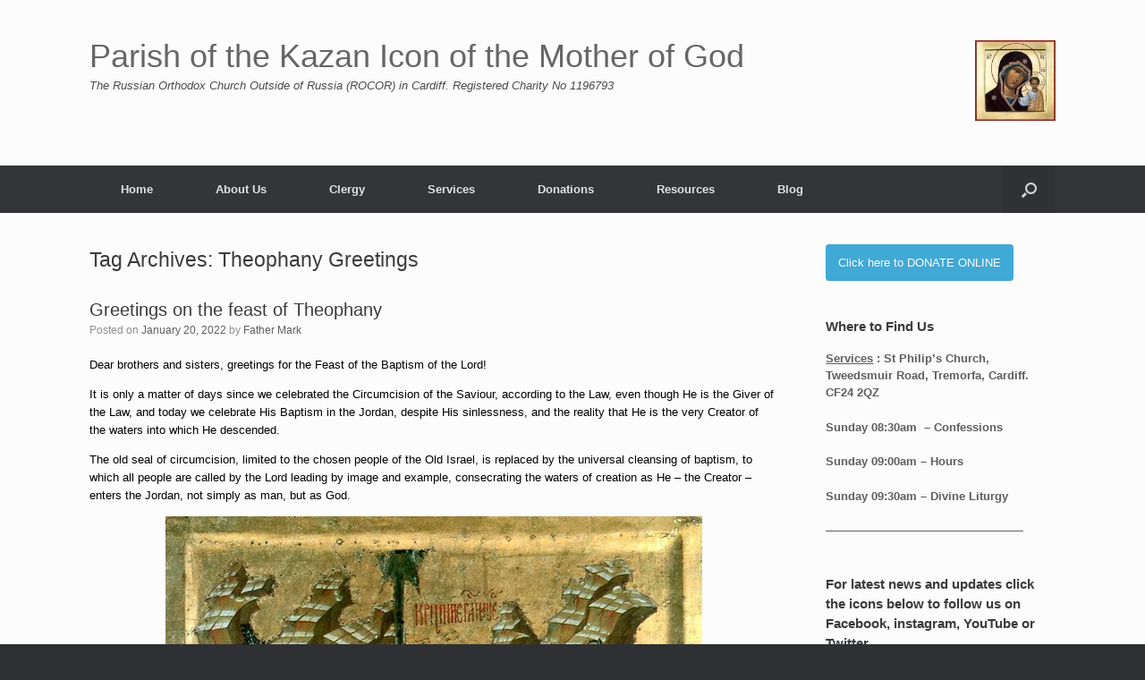

--- FILE ---
content_type: text/html; charset=UTF-8
request_url: https://russianorthodoxchurchcardiff.com/tag/theophany-greetings
body_size: 17538
content:
<!DOCTYPE html>
<html lang="en-GB">
<head>
	<meta charset="UTF-8" />
	<meta http-equiv="X-UA-Compatible" content="IE=10" />
	<link rel="profile" href="http://gmpg.org/xfn/11" />
	<link rel="pingback" href="https://russianorthodoxchurchcardiff.com/xmlrpc.php" />
	<meta name='robots' content='index, follow, max-image-preview:large, max-snippet:-1, max-video-preview:-1' />

	<!-- This site is optimized with the Yoast SEO plugin v26.8 - https://yoast.com/product/yoast-seo-wordpress/ -->
	<title>Theophany Greetings Archives - Parish of the Kazan Icon of the Mother of God</title>
	<link rel="canonical" href="https://russianorthodoxchurchcardiff.com/tag/theophany-greetings" />
	<meta property="og:locale" content="en_GB" />
	<meta property="og:type" content="article" />
	<meta property="og:title" content="Theophany Greetings Archives - Parish of the Kazan Icon of the Mother of God" />
	<meta property="og:url" content="https://russianorthodoxchurchcardiff.com/tag/theophany-greetings" />
	<meta property="og:site_name" content="Parish of the Kazan Icon of the Mother of God" />
	<meta name="twitter:card" content="summary_large_image" />
	<script type="application/ld+json" class="yoast-schema-graph">{"@context":"https://schema.org","@graph":[{"@type":"CollectionPage","@id":"https://russianorthodoxchurchcardiff.com/tag/theophany-greetings","url":"https://russianorthodoxchurchcardiff.com/tag/theophany-greetings","name":"Theophany Greetings Archives - Parish of the Kazan Icon of the Mother of God","isPartOf":{"@id":"https://russianorthodoxchurchcardiff.com/#website"},"breadcrumb":{"@id":"https://russianorthodoxchurchcardiff.com/tag/theophany-greetings#breadcrumb"},"inLanguage":"en-GB"},{"@type":"BreadcrumbList","@id":"https://russianorthodoxchurchcardiff.com/tag/theophany-greetings#breadcrumb","itemListElement":[{"@type":"ListItem","position":1,"name":"Home","item":"https://russianorthodoxchurchcardiff.com/"},{"@type":"ListItem","position":2,"name":"Theophany Greetings"}]},{"@type":"WebSite","@id":"https://russianorthodoxchurchcardiff.com/#website","url":"https://russianorthodoxchurchcardiff.com/","name":"Parish of the Kazan Icon of the Mother of God","description":"The Russian Orthodox Church Outside of Russia (ROCOR) in Cardiff.   Registered Charity No 1196793","publisher":{"@id":"https://russianorthodoxchurchcardiff.com/#organization"},"potentialAction":[{"@type":"SearchAction","target":{"@type":"EntryPoint","urlTemplate":"https://russianorthodoxchurchcardiff.com/?s={search_term_string}"},"query-input":{"@type":"PropertyValueSpecification","valueRequired":true,"valueName":"search_term_string"}}],"inLanguage":"en-GB"},{"@type":"Organization","@id":"https://russianorthodoxchurchcardiff.com/#organization","name":"Parish of the Kazan Icon of the Mother of God","url":"https://russianorthodoxchurchcardiff.com/","logo":{"@type":"ImageObject","inLanguage":"en-GB","@id":"https://russianorthodoxchurchcardiff.com/#/schema/logo/image/","url":"https://russianorthodoxchurchcardiff.com/wp-content/uploads/2019/12/Kazan_Logo.jpg","contentUrl":"https://russianorthodoxchurchcardiff.com/wp-content/uploads/2019/12/Kazan_Logo.jpg","width":1242,"height":1243,"caption":"Parish of the Kazan Icon of the Mother of God"},"image":{"@id":"https://russianorthodoxchurchcardiff.com/#/schema/logo/image/"},"sameAs":["https://www.facebook.com/ROCORinCardiff","https://https//en.wikipedia.org/wiki/Russian_Orthodox_Diocese_of_Great_Britain_and_Ireland"]}]}</script>
	<!-- / Yoast SEO plugin. -->


<link rel='dns-prefetch' href='//stats.wp.com' />
<link rel='preconnect' href='//i0.wp.com' />
<link rel='preconnect' href='//c0.wp.com' />
<link rel="alternate" type="application/rss+xml" title="Parish of the Kazan Icon of the Mother of God &raquo; Feed" href="https://russianorthodoxchurchcardiff.com/feed" />
<link rel="alternate" type="application/rss+xml" title="Parish of the Kazan Icon of the Mother of God &raquo; Comments Feed" href="https://russianorthodoxchurchcardiff.com/comments/feed" />
<link rel="alternate" type="application/rss+xml" title="Parish of the Kazan Icon of the Mother of God &raquo; Theophany Greetings Tag Feed" href="https://russianorthodoxchurchcardiff.com/tag/theophany-greetings/feed" />
<style id='wp-img-auto-sizes-contain-inline-css' type='text/css'>
img:is([sizes=auto i],[sizes^="auto," i]){contain-intrinsic-size:3000px 1500px}
/*# sourceURL=wp-img-auto-sizes-contain-inline-css */
</style>
<style id='wp-emoji-styles-inline-css' type='text/css'>

	img.wp-smiley, img.emoji {
		display: inline !important;
		border: none !important;
		box-shadow: none !important;
		height: 1em !important;
		width: 1em !important;
		margin: 0 0.07em !important;
		vertical-align: -0.1em !important;
		background: none !important;
		padding: 0 !important;
	}
/*# sourceURL=wp-emoji-styles-inline-css */
</style>
<style id='wp-block-library-inline-css' type='text/css'>
:root{--wp-block-synced-color:#7a00df;--wp-block-synced-color--rgb:122,0,223;--wp-bound-block-color:var(--wp-block-synced-color);--wp-editor-canvas-background:#ddd;--wp-admin-theme-color:#007cba;--wp-admin-theme-color--rgb:0,124,186;--wp-admin-theme-color-darker-10:#006ba1;--wp-admin-theme-color-darker-10--rgb:0,107,160.5;--wp-admin-theme-color-darker-20:#005a87;--wp-admin-theme-color-darker-20--rgb:0,90,135;--wp-admin-border-width-focus:2px}@media (min-resolution:192dpi){:root{--wp-admin-border-width-focus:1.5px}}.wp-element-button{cursor:pointer}:root .has-very-light-gray-background-color{background-color:#eee}:root .has-very-dark-gray-background-color{background-color:#313131}:root .has-very-light-gray-color{color:#eee}:root .has-very-dark-gray-color{color:#313131}:root .has-vivid-green-cyan-to-vivid-cyan-blue-gradient-background{background:linear-gradient(135deg,#00d084,#0693e3)}:root .has-purple-crush-gradient-background{background:linear-gradient(135deg,#34e2e4,#4721fb 50%,#ab1dfe)}:root .has-hazy-dawn-gradient-background{background:linear-gradient(135deg,#faaca8,#dad0ec)}:root .has-subdued-olive-gradient-background{background:linear-gradient(135deg,#fafae1,#67a671)}:root .has-atomic-cream-gradient-background{background:linear-gradient(135deg,#fdd79a,#004a59)}:root .has-nightshade-gradient-background{background:linear-gradient(135deg,#330968,#31cdcf)}:root .has-midnight-gradient-background{background:linear-gradient(135deg,#020381,#2874fc)}:root{--wp--preset--font-size--normal:16px;--wp--preset--font-size--huge:42px}.has-regular-font-size{font-size:1em}.has-larger-font-size{font-size:2.625em}.has-normal-font-size{font-size:var(--wp--preset--font-size--normal)}.has-huge-font-size{font-size:var(--wp--preset--font-size--huge)}.has-text-align-center{text-align:center}.has-text-align-left{text-align:left}.has-text-align-right{text-align:right}.has-fit-text{white-space:nowrap!important}#end-resizable-editor-section{display:none}.aligncenter{clear:both}.items-justified-left{justify-content:flex-start}.items-justified-center{justify-content:center}.items-justified-right{justify-content:flex-end}.items-justified-space-between{justify-content:space-between}.screen-reader-text{border:0;clip-path:inset(50%);height:1px;margin:-1px;overflow:hidden;padding:0;position:absolute;width:1px;word-wrap:normal!important}.screen-reader-text:focus{background-color:#ddd;clip-path:none;color:#444;display:block;font-size:1em;height:auto;left:5px;line-height:normal;padding:15px 23px 14px;text-decoration:none;top:5px;width:auto;z-index:100000}html :where(.has-border-color){border-style:solid}html :where([style*=border-top-color]){border-top-style:solid}html :where([style*=border-right-color]){border-right-style:solid}html :where([style*=border-bottom-color]){border-bottom-style:solid}html :where([style*=border-left-color]){border-left-style:solid}html :where([style*=border-width]){border-style:solid}html :where([style*=border-top-width]){border-top-style:solid}html :where([style*=border-right-width]){border-right-style:solid}html :where([style*=border-bottom-width]){border-bottom-style:solid}html :where([style*=border-left-width]){border-left-style:solid}html :where(img[class*=wp-image-]){height:auto;max-width:100%}:where(figure){margin:0 0 1em}html :where(.is-position-sticky){--wp-admin--admin-bar--position-offset:var(--wp-admin--admin-bar--height,0px)}@media screen and (max-width:600px){html :where(.is-position-sticky){--wp-admin--admin-bar--position-offset:0px}}

/*# sourceURL=wp-block-library-inline-css */
</style><style id='global-styles-inline-css' type='text/css'>
:root{--wp--preset--aspect-ratio--square: 1;--wp--preset--aspect-ratio--4-3: 4/3;--wp--preset--aspect-ratio--3-4: 3/4;--wp--preset--aspect-ratio--3-2: 3/2;--wp--preset--aspect-ratio--2-3: 2/3;--wp--preset--aspect-ratio--16-9: 16/9;--wp--preset--aspect-ratio--9-16: 9/16;--wp--preset--color--black: #000000;--wp--preset--color--cyan-bluish-gray: #abb8c3;--wp--preset--color--white: #ffffff;--wp--preset--color--pale-pink: #f78da7;--wp--preset--color--vivid-red: #cf2e2e;--wp--preset--color--luminous-vivid-orange: #ff6900;--wp--preset--color--luminous-vivid-amber: #fcb900;--wp--preset--color--light-green-cyan: #7bdcb5;--wp--preset--color--vivid-green-cyan: #00d084;--wp--preset--color--pale-cyan-blue: #8ed1fc;--wp--preset--color--vivid-cyan-blue: #0693e3;--wp--preset--color--vivid-purple: #9b51e0;--wp--preset--gradient--vivid-cyan-blue-to-vivid-purple: linear-gradient(135deg,rgb(6,147,227) 0%,rgb(155,81,224) 100%);--wp--preset--gradient--light-green-cyan-to-vivid-green-cyan: linear-gradient(135deg,rgb(122,220,180) 0%,rgb(0,208,130) 100%);--wp--preset--gradient--luminous-vivid-amber-to-luminous-vivid-orange: linear-gradient(135deg,rgb(252,185,0) 0%,rgb(255,105,0) 100%);--wp--preset--gradient--luminous-vivid-orange-to-vivid-red: linear-gradient(135deg,rgb(255,105,0) 0%,rgb(207,46,46) 100%);--wp--preset--gradient--very-light-gray-to-cyan-bluish-gray: linear-gradient(135deg,rgb(238,238,238) 0%,rgb(169,184,195) 100%);--wp--preset--gradient--cool-to-warm-spectrum: linear-gradient(135deg,rgb(74,234,220) 0%,rgb(151,120,209) 20%,rgb(207,42,186) 40%,rgb(238,44,130) 60%,rgb(251,105,98) 80%,rgb(254,248,76) 100%);--wp--preset--gradient--blush-light-purple: linear-gradient(135deg,rgb(255,206,236) 0%,rgb(152,150,240) 100%);--wp--preset--gradient--blush-bordeaux: linear-gradient(135deg,rgb(254,205,165) 0%,rgb(254,45,45) 50%,rgb(107,0,62) 100%);--wp--preset--gradient--luminous-dusk: linear-gradient(135deg,rgb(255,203,112) 0%,rgb(199,81,192) 50%,rgb(65,88,208) 100%);--wp--preset--gradient--pale-ocean: linear-gradient(135deg,rgb(255,245,203) 0%,rgb(182,227,212) 50%,rgb(51,167,181) 100%);--wp--preset--gradient--electric-grass: linear-gradient(135deg,rgb(202,248,128) 0%,rgb(113,206,126) 100%);--wp--preset--gradient--midnight: linear-gradient(135deg,rgb(2,3,129) 0%,rgb(40,116,252) 100%);--wp--preset--font-size--small: 13px;--wp--preset--font-size--medium: 20px;--wp--preset--font-size--large: 36px;--wp--preset--font-size--x-large: 42px;--wp--preset--spacing--20: 0.44rem;--wp--preset--spacing--30: 0.67rem;--wp--preset--spacing--40: 1rem;--wp--preset--spacing--50: 1.5rem;--wp--preset--spacing--60: 2.25rem;--wp--preset--spacing--70: 3.38rem;--wp--preset--spacing--80: 5.06rem;--wp--preset--shadow--natural: 6px 6px 9px rgba(0, 0, 0, 0.2);--wp--preset--shadow--deep: 12px 12px 50px rgba(0, 0, 0, 0.4);--wp--preset--shadow--sharp: 6px 6px 0px rgba(0, 0, 0, 0.2);--wp--preset--shadow--outlined: 6px 6px 0px -3px rgb(255, 255, 255), 6px 6px rgb(0, 0, 0);--wp--preset--shadow--crisp: 6px 6px 0px rgb(0, 0, 0);}:where(.is-layout-flex){gap: 0.5em;}:where(.is-layout-grid){gap: 0.5em;}body .is-layout-flex{display: flex;}.is-layout-flex{flex-wrap: wrap;align-items: center;}.is-layout-flex > :is(*, div){margin: 0;}body .is-layout-grid{display: grid;}.is-layout-grid > :is(*, div){margin: 0;}:where(.wp-block-columns.is-layout-flex){gap: 2em;}:where(.wp-block-columns.is-layout-grid){gap: 2em;}:where(.wp-block-post-template.is-layout-flex){gap: 1.25em;}:where(.wp-block-post-template.is-layout-grid){gap: 1.25em;}.has-black-color{color: var(--wp--preset--color--black) !important;}.has-cyan-bluish-gray-color{color: var(--wp--preset--color--cyan-bluish-gray) !important;}.has-white-color{color: var(--wp--preset--color--white) !important;}.has-pale-pink-color{color: var(--wp--preset--color--pale-pink) !important;}.has-vivid-red-color{color: var(--wp--preset--color--vivid-red) !important;}.has-luminous-vivid-orange-color{color: var(--wp--preset--color--luminous-vivid-orange) !important;}.has-luminous-vivid-amber-color{color: var(--wp--preset--color--luminous-vivid-amber) !important;}.has-light-green-cyan-color{color: var(--wp--preset--color--light-green-cyan) !important;}.has-vivid-green-cyan-color{color: var(--wp--preset--color--vivid-green-cyan) !important;}.has-pale-cyan-blue-color{color: var(--wp--preset--color--pale-cyan-blue) !important;}.has-vivid-cyan-blue-color{color: var(--wp--preset--color--vivid-cyan-blue) !important;}.has-vivid-purple-color{color: var(--wp--preset--color--vivid-purple) !important;}.has-black-background-color{background-color: var(--wp--preset--color--black) !important;}.has-cyan-bluish-gray-background-color{background-color: var(--wp--preset--color--cyan-bluish-gray) !important;}.has-white-background-color{background-color: var(--wp--preset--color--white) !important;}.has-pale-pink-background-color{background-color: var(--wp--preset--color--pale-pink) !important;}.has-vivid-red-background-color{background-color: var(--wp--preset--color--vivid-red) !important;}.has-luminous-vivid-orange-background-color{background-color: var(--wp--preset--color--luminous-vivid-orange) !important;}.has-luminous-vivid-amber-background-color{background-color: var(--wp--preset--color--luminous-vivid-amber) !important;}.has-light-green-cyan-background-color{background-color: var(--wp--preset--color--light-green-cyan) !important;}.has-vivid-green-cyan-background-color{background-color: var(--wp--preset--color--vivid-green-cyan) !important;}.has-pale-cyan-blue-background-color{background-color: var(--wp--preset--color--pale-cyan-blue) !important;}.has-vivid-cyan-blue-background-color{background-color: var(--wp--preset--color--vivid-cyan-blue) !important;}.has-vivid-purple-background-color{background-color: var(--wp--preset--color--vivid-purple) !important;}.has-black-border-color{border-color: var(--wp--preset--color--black) !important;}.has-cyan-bluish-gray-border-color{border-color: var(--wp--preset--color--cyan-bluish-gray) !important;}.has-white-border-color{border-color: var(--wp--preset--color--white) !important;}.has-pale-pink-border-color{border-color: var(--wp--preset--color--pale-pink) !important;}.has-vivid-red-border-color{border-color: var(--wp--preset--color--vivid-red) !important;}.has-luminous-vivid-orange-border-color{border-color: var(--wp--preset--color--luminous-vivid-orange) !important;}.has-luminous-vivid-amber-border-color{border-color: var(--wp--preset--color--luminous-vivid-amber) !important;}.has-light-green-cyan-border-color{border-color: var(--wp--preset--color--light-green-cyan) !important;}.has-vivid-green-cyan-border-color{border-color: var(--wp--preset--color--vivid-green-cyan) !important;}.has-pale-cyan-blue-border-color{border-color: var(--wp--preset--color--pale-cyan-blue) !important;}.has-vivid-cyan-blue-border-color{border-color: var(--wp--preset--color--vivid-cyan-blue) !important;}.has-vivid-purple-border-color{border-color: var(--wp--preset--color--vivid-purple) !important;}.has-vivid-cyan-blue-to-vivid-purple-gradient-background{background: var(--wp--preset--gradient--vivid-cyan-blue-to-vivid-purple) !important;}.has-light-green-cyan-to-vivid-green-cyan-gradient-background{background: var(--wp--preset--gradient--light-green-cyan-to-vivid-green-cyan) !important;}.has-luminous-vivid-amber-to-luminous-vivid-orange-gradient-background{background: var(--wp--preset--gradient--luminous-vivid-amber-to-luminous-vivid-orange) !important;}.has-luminous-vivid-orange-to-vivid-red-gradient-background{background: var(--wp--preset--gradient--luminous-vivid-orange-to-vivid-red) !important;}.has-very-light-gray-to-cyan-bluish-gray-gradient-background{background: var(--wp--preset--gradient--very-light-gray-to-cyan-bluish-gray) !important;}.has-cool-to-warm-spectrum-gradient-background{background: var(--wp--preset--gradient--cool-to-warm-spectrum) !important;}.has-blush-light-purple-gradient-background{background: var(--wp--preset--gradient--blush-light-purple) !important;}.has-blush-bordeaux-gradient-background{background: var(--wp--preset--gradient--blush-bordeaux) !important;}.has-luminous-dusk-gradient-background{background: var(--wp--preset--gradient--luminous-dusk) !important;}.has-pale-ocean-gradient-background{background: var(--wp--preset--gradient--pale-ocean) !important;}.has-electric-grass-gradient-background{background: var(--wp--preset--gradient--electric-grass) !important;}.has-midnight-gradient-background{background: var(--wp--preset--gradient--midnight) !important;}.has-small-font-size{font-size: var(--wp--preset--font-size--small) !important;}.has-medium-font-size{font-size: var(--wp--preset--font-size--medium) !important;}.has-large-font-size{font-size: var(--wp--preset--font-size--large) !important;}.has-x-large-font-size{font-size: var(--wp--preset--font-size--x-large) !important;}
/*# sourceURL=global-styles-inline-css */
</style>

<style id='classic-theme-styles-inline-css' type='text/css'>
/*! This file is auto-generated */
.wp-block-button__link{color:#fff;background-color:#32373c;border-radius:9999px;box-shadow:none;text-decoration:none;padding:calc(.667em + 2px) calc(1.333em + 2px);font-size:1.125em}.wp-block-file__button{background:#32373c;color:#fff;text-decoration:none}
/*# sourceURL=/wp-includes/css/classic-themes.min.css */
</style>
<link rel='stylesheet' id='ctf_styles-css' href='https://russianorthodoxchurchcardiff.com/wp-content/plugins/custom-twitter-feeds/css/ctf-styles.min.css?ver=2.3.1' type='text/css' media='all' />
<link rel='stylesheet' id='sow-button-base-css' href='https://russianorthodoxchurchcardiff.com/wp-content/plugins/so-widgets-bundle/widgets/button/css/style.css?ver=1.70.4' type='text/css' media='all' />
<link rel='stylesheet' id='sow-button-flat-61bb47762591-css' href='https://russianorthodoxchurchcardiff.com/wp-content/uploads/siteorigin-widgets/sow-button-flat-61bb47762591.css?ver=6.9' type='text/css' media='all' />
<link rel='stylesheet' id='cff-css' href='https://russianorthodoxchurchcardiff.com/wp-content/plugins/custom-facebook-feed/assets/css/cff-style.min.css?ver=4.3.4' type='text/css' media='all' />
<link rel='stylesheet' id='sb-font-awesome-css' href='https://russianorthodoxchurchcardiff.com/wp-content/plugins/custom-facebook-feed/assets/css/font-awesome.min.css?ver=4.7.0' type='text/css' media='all' />
<link rel='stylesheet' id='vantage-style-css' href='https://russianorthodoxchurchcardiff.com/wp-content/themes/vantage/style.css?ver=1.20.32' type='text/css' media='all' />
<link rel='stylesheet' id='font-awesome-css' href='https://russianorthodoxchurchcardiff.com/wp-content/themes/vantage/fontawesome/css/font-awesome.css?ver=4.6.2' type='text/css' media='all' />
<link rel='stylesheet' id='siteorigin-mobilenav-css' href='https://russianorthodoxchurchcardiff.com/wp-content/themes/vantage/inc/mobilenav/css/mobilenav.css?ver=1.20.32' type='text/css' media='all' />
<link rel='stylesheet' id='wpzoom-social-icons-socicon-css' href='https://russianorthodoxchurchcardiff.com/wp-content/plugins/social-icons-widget-by-wpzoom/assets/css/wpzoom-socicon.css?ver=1768497076' type='text/css' media='all' />
<link rel='stylesheet' id='wpzoom-social-icons-genericons-css' href='https://russianorthodoxchurchcardiff.com/wp-content/plugins/social-icons-widget-by-wpzoom/assets/css/genericons.css?ver=1768497076' type='text/css' media='all' />
<link rel='stylesheet' id='wpzoom-social-icons-academicons-css' href='https://russianorthodoxchurchcardiff.com/wp-content/plugins/social-icons-widget-by-wpzoom/assets/css/academicons.min.css?ver=1768497076' type='text/css' media='all' />
<link rel='stylesheet' id='wpzoom-social-icons-font-awesome-3-css' href='https://russianorthodoxchurchcardiff.com/wp-content/plugins/social-icons-widget-by-wpzoom/assets/css/font-awesome-3.min.css?ver=1768497076' type='text/css' media='all' />
<link rel='stylesheet' id='dashicons-css' href='https://c0.wp.com/c/6.9/wp-includes/css/dashicons.min.css' type='text/css' media='all' />
<link rel='stylesheet' id='wpzoom-social-icons-styles-css' href='https://russianorthodoxchurchcardiff.com/wp-content/plugins/social-icons-widget-by-wpzoom/assets/css/wpzoom-social-icons-styles.css?ver=1768497076' type='text/css' media='all' />
<link rel='stylesheet' id='jquery-lazyloadxt-spinner-css-css' href='//russianorthodoxchurchcardiff.com/wp-content/plugins/a3-lazy-load/assets/css/jquery.lazyloadxt.spinner.css?ver=6.9' type='text/css' media='all' />
<link rel='stylesheet' id='abcfsl-staff-list-css' href='https://russianorthodoxchurchcardiff.com/wp-content/plugins/staff-list/css/staff-list.css?ver=1.7.4' type='text/css' media='all' />
<link rel='preload' as='font'  id='wpzoom-social-icons-font-academicons-woff2-css' href='https://russianorthodoxchurchcardiff.com/wp-content/plugins/social-icons-widget-by-wpzoom/assets/font/academicons.woff2?v=1.9.2'  type='font/woff2' crossorigin />
<link rel='preload' as='font'  id='wpzoom-social-icons-font-fontawesome-3-woff2-css' href='https://russianorthodoxchurchcardiff.com/wp-content/plugins/social-icons-widget-by-wpzoom/assets/font/fontawesome-webfont.woff2?v=4.7.0'  type='font/woff2' crossorigin />
<link rel='preload' as='font'  id='wpzoom-social-icons-font-genericons-woff-css' href='https://russianorthodoxchurchcardiff.com/wp-content/plugins/social-icons-widget-by-wpzoom/assets/font/Genericons.woff'  type='font/woff' crossorigin />
<link rel='preload' as='font'  id='wpzoom-social-icons-font-socicon-woff2-css' href='https://russianorthodoxchurchcardiff.com/wp-content/plugins/social-icons-widget-by-wpzoom/assets/font/socicon.woff2?v=4.5.4'  type='font/woff2' crossorigin />
<link rel='stylesheet' id='sharedaddy-css' href='https://c0.wp.com/p/jetpack/15.4/modules/sharedaddy/sharing.css' type='text/css' media='all' />
<link rel='stylesheet' id='social-logos-css' href='https://c0.wp.com/p/jetpack/15.4/_inc/social-logos/social-logos.min.css' type='text/css' media='all' />
<!--n2css--><!--n2js--><script type="text/javascript" src="https://c0.wp.com/c/6.9/wp-includes/js/jquery/jquery.min.js" id="jquery-core-js"></script>
<script type="text/javascript" src="https://c0.wp.com/c/6.9/wp-includes/js/jquery/jquery-migrate.min.js" id="jquery-migrate-js"></script>
<script type="text/javascript" src="https://russianorthodoxchurchcardiff.com/wp-content/themes/vantage/js/jquery.flexslider.min.js?ver=2.1" id="jquery-flexslider-js"></script>
<script type="text/javascript" src="https://russianorthodoxchurchcardiff.com/wp-content/themes/vantage/js/jquery.touchSwipe.min.js?ver=1.6.6" id="jquery-touchswipe-js"></script>
<script type="text/javascript" id="vantage-main-js-extra">
/* <![CDATA[ */
var vantage = {"fitvids":"1"};
//# sourceURL=vantage-main-js-extra
/* ]]> */
</script>
<script type="text/javascript" src="https://russianorthodoxchurchcardiff.com/wp-content/themes/vantage/js/jquery.theme-main.min.js?ver=1.20.32" id="vantage-main-js"></script>
<script type="text/javascript" src="https://russianorthodoxchurchcardiff.com/wp-content/themes/vantage/js/jquery.fitvids.min.js?ver=1.0" id="jquery-fitvids-js"></script>
<script type="text/javascript" id="siteorigin-mobilenav-js-extra">
/* <![CDATA[ */
var mobileNav = {"search":{"url":"https://russianorthodoxchurchcardiff.com","placeholder":"Search"},"text":{"navigate":"Menu","back":"Back","close":"Close"},"nextIconUrl":"https://russianorthodoxchurchcardiff.com/wp-content/themes/vantage/inc/mobilenav/images/next.png","mobileMenuClose":"\u003Ci class=\"fa fa-times\"\u003E\u003C/i\u003E"};
//# sourceURL=siteorigin-mobilenav-js-extra
/* ]]> */
</script>
<script type="text/javascript" src="https://russianorthodoxchurchcardiff.com/wp-content/themes/vantage/inc/mobilenav/js/mobilenav.min.js?ver=1.20.32" id="siteorigin-mobilenav-js"></script>
<link rel="https://api.w.org/" href="https://russianorthodoxchurchcardiff.com/wp-json/" /><link rel="alternate" title="JSON" type="application/json" href="https://russianorthodoxchurchcardiff.com/wp-json/wp/v2/tags/520" /><link rel="EditURI" type="application/rsd+xml" title="RSD" href="https://russianorthodoxchurchcardiff.com/xmlrpc.php?rsd" />
<meta name="generator" content="WordPress 6.9" />
	<style>img#wpstats{display:none}</style>
		<meta name="viewport" content="width=device-width, initial-scale=1" />			<style type="text/css">
				.so-mobilenav-mobile + * { display: none; }
				@media screen and (max-width: 480px) { .so-mobilenav-mobile + * { display: block; } .so-mobilenav-standard + * { display: none; } .site-navigation #search-icon { display: none; } .has-menu-search .main-navigation ul { margin-right: 0 !important; }
				
								}
			</style>
				<style type="text/css" media="screen">
			#footer-widgets .widget { width: 100%; }
			#masthead-widgets .widget { width: 100%; }
		</style>
		<style type="text/css" id="customizer-css">#masthead.site-header .hgroup .site-title, #masthead.masthead-logo-in-menu .logo > .site-title { font-size: 36px } a.button, button, html input[type="button"], input[type="reset"], input[type="submit"], .post-navigation a, #image-navigation a, article.post .more-link, article.page .more-link, .paging-navigation a, .woocommerce #page-wrapper .button, .woocommerce a.button, .woocommerce .checkout-button, .woocommerce input.button, #infinite-handle span button { text-shadow: none } a.button, button, html input[type="button"], input[type="reset"], input[type="submit"], .post-navigation a, #image-navigation a, article.post .more-link, article.page .more-link, .paging-navigation a, .woocommerce #page-wrapper .button, .woocommerce a.button, .woocommerce .checkout-button, .woocommerce input.button, .woocommerce #respond input#submit.alt, .woocommerce a.button.alt, .woocommerce button.button.alt, .woocommerce input.button.alt, #infinite-handle span { -webkit-box-shadow: none; -moz-box-shadow: none; box-shadow: none } </style><link rel="icon" href="https://i0.wp.com/russianorthodoxchurchcardiff.com/wp-content/uploads/2019/12/cropped-Kazan_Logo-1.jpg?fit=32%2C32&#038;ssl=1" sizes="32x32" />
<link rel="icon" href="https://i0.wp.com/russianorthodoxchurchcardiff.com/wp-content/uploads/2019/12/cropped-Kazan_Logo-1.jpg?fit=192%2C192&#038;ssl=1" sizes="192x192" />
<link rel="apple-touch-icon" href="https://i0.wp.com/russianorthodoxchurchcardiff.com/wp-content/uploads/2019/12/cropped-Kazan_Logo-1.jpg?fit=180%2C180&#038;ssl=1" />
<meta name="msapplication-TileImage" content="https://i0.wp.com/russianorthodoxchurchcardiff.com/wp-content/uploads/2019/12/cropped-Kazan_Logo-1.jpg?fit=270%2C270&#038;ssl=1" />
</head>

<body class="archive tag tag-theophany-greetings tag-520 wp-theme-vantage group-blog responsive layout-full no-js has-sidebar has-menu-search page-layout-default mobilenav">


<div id="page-wrapper">

	<a class="skip-link screen-reader-text" href="#content">Skip to content</a>

	
	
		<header id="masthead" class="site-header" role="banner">

	<div class="hgroup full-container ">

		
			<div class="logo-wrapper">
				<a href="https://russianorthodoxchurchcardiff.com/" title="Parish of the Kazan Icon of the Mother of God" rel="home" class="logo">
					<p class="site-title">Parish of the Kazan Icon of the Mother of God</p>				</a>
									<p class="site-description">The Russian Orthodox Church Outside of Russia (ROCOR) in Cardiff.   Registered Charity No 1196793</p>
							</div>

			
				<div id="header-sidebar" >
					<aside id="media_image-3" class="widget widget_media_image"><a href="https://russianorthodoxchurchcardiff.com"><img width="90" height="90" src="//russianorthodoxchurchcardiff.com/wp-content/plugins/a3-lazy-load/assets/images/lazy_placeholder.gif" data-lazy-type="image" data-src="https://i0.wp.com/russianorthodoxchurchcardiff.com/wp-content/uploads/2019/12/cropped-Kazan_Logo-1.jpg?fit=90%2C90&amp;ssl=1" class="lazy lazy-hidden image wp-image-25  attachment-90x90 size-90x90" alt="" style="max-width: 100%; height: auto;" decoding="async" srcset="" data-srcset="https://i0.wp.com/russianorthodoxchurchcardiff.com/wp-content/uploads/2019/12/cropped-Kazan_Logo-1.jpg?w=512&amp;ssl=1 512w, https://i0.wp.com/russianorthodoxchurchcardiff.com/wp-content/uploads/2019/12/cropped-Kazan_Logo-1.jpg?resize=300%2C300&amp;ssl=1 300w, https://i0.wp.com/russianorthodoxchurchcardiff.com/wp-content/uploads/2019/12/cropped-Kazan_Logo-1.jpg?resize=150%2C150&amp;ssl=1 150w, https://i0.wp.com/russianorthodoxchurchcardiff.com/wp-content/uploads/2019/12/cropped-Kazan_Logo-1.jpg?resize=270%2C270&amp;ssl=1 270w, https://i0.wp.com/russianorthodoxchurchcardiff.com/wp-content/uploads/2019/12/cropped-Kazan_Logo-1.jpg?resize=192%2C192&amp;ssl=1 192w, https://i0.wp.com/russianorthodoxchurchcardiff.com/wp-content/uploads/2019/12/cropped-Kazan_Logo-1.jpg?resize=180%2C180&amp;ssl=1 180w, https://i0.wp.com/russianorthodoxchurchcardiff.com/wp-content/uploads/2019/12/cropped-Kazan_Logo-1.jpg?resize=32%2C32&amp;ssl=1 32w" sizes="(max-width: 90px) 100vw, 90px" /><noscript><img width="90" height="90" src="https://i0.wp.com/russianorthodoxchurchcardiff.com/wp-content/uploads/2019/12/cropped-Kazan_Logo-1.jpg?fit=90%2C90&amp;ssl=1" class="image wp-image-25  attachment-90x90 size-90x90" alt="" style="max-width: 100%; height: auto;" decoding="async" srcset="https://i0.wp.com/russianorthodoxchurchcardiff.com/wp-content/uploads/2019/12/cropped-Kazan_Logo-1.jpg?w=512&amp;ssl=1 512w, https://i0.wp.com/russianorthodoxchurchcardiff.com/wp-content/uploads/2019/12/cropped-Kazan_Logo-1.jpg?resize=300%2C300&amp;ssl=1 300w, https://i0.wp.com/russianorthodoxchurchcardiff.com/wp-content/uploads/2019/12/cropped-Kazan_Logo-1.jpg?resize=150%2C150&amp;ssl=1 150w, https://i0.wp.com/russianorthodoxchurchcardiff.com/wp-content/uploads/2019/12/cropped-Kazan_Logo-1.jpg?resize=270%2C270&amp;ssl=1 270w, https://i0.wp.com/russianorthodoxchurchcardiff.com/wp-content/uploads/2019/12/cropped-Kazan_Logo-1.jpg?resize=192%2C192&amp;ssl=1 192w, https://i0.wp.com/russianorthodoxchurchcardiff.com/wp-content/uploads/2019/12/cropped-Kazan_Logo-1.jpg?resize=180%2C180&amp;ssl=1 180w, https://i0.wp.com/russianorthodoxchurchcardiff.com/wp-content/uploads/2019/12/cropped-Kazan_Logo-1.jpg?resize=32%2C32&amp;ssl=1 32w" sizes="(max-width: 90px) 100vw, 90px" /></noscript></a></aside>				</div>

			
		
	</div><!-- .hgroup.full-container -->

	
<nav class="site-navigation main-navigation primary use-vantage-sticky-menu use-sticky-menu">

	<div class="full-container">
				
		<div class="main-navigation-container">
			<div id="so-mobilenav-standard-1" data-id="1" class="so-mobilenav-standard"></div><div class="menu-rocorcardiffmenu-container"><ul id="menu-rocorcardiffmenu" class="menu"><li id="menu-item-410" class="menu-item menu-item-type-post_type menu-item-object-page menu-item-home menu-item-410"><a href="https://russianorthodoxchurchcardiff.com/">Home</a></li>
<li id="menu-item-412" class="menu-item menu-item-type-post_type menu-item-object-page menu-item-412"><a href="https://russianorthodoxchurchcardiff.com/russian-orthodox-cardiff-history">About Us</a></li>
<li id="menu-item-413" class="menu-item menu-item-type-post_type menu-item-object-page menu-item-413"><a href="https://russianorthodoxchurchcardiff.com/clergy-orthodox-church-cardiff">Clergy</a></li>
<li id="menu-item-414" class="menu-item menu-item-type-post_type menu-item-object-page menu-item-414"><a href="https://russianorthodoxchurchcardiff.com/orthodox-church-services-cardiff">Services</a></li>
<li id="menu-item-415" class="menu-item menu-item-type-post_type menu-item-object-page menu-item-415"><a href="https://russianorthodoxchurchcardiff.com/donations-parish-church-cardiff-wales">Donations</a></li>
<li id="menu-item-2731" class="menu-item menu-item-type-post_type menu-item-object-page menu-item-2731"><a href="https://russianorthodoxchurchcardiff.com/parish-resources-catechism-education-orthodox-faith">Resources</a></li>
<li id="menu-item-411" class="menu-item menu-item-type-post_type menu-item-object-page current_page_parent menu-item-has-children menu-item-411"><a href="https://russianorthodoxchurchcardiff.com/blog-orthodox-church-cardiff">Blog</a>
<ul class="sub-menu">
	<li id="menu-item-10524" class="menu-item menu-item-type-post_type menu-item-object-page menu-item-10524"><a href="https://russianorthodoxchurchcardiff.com/youtube-videos">Videos</a></li>
	<li id="menu-item-416" class="menu-item menu-item-type-post_type menu-item-object-page menu-item-416"><a href="https://russianorthodoxchurchcardiff.com/latest-news-orthodox-parish-cardiff-wales">Facebook News Feed</a></li>
	<li id="menu-item-2761" class="menu-item menu-item-type-taxonomy menu-item-object-category menu-item-2761"><a href="https://russianorthodoxchurchcardiff.com/category/newsletter">Newsletter</a></li>
	<li id="menu-item-10872" class="menu-item menu-item-type-post_type menu-item-object-page menu-item-10872"><a href="https://russianorthodoxchurchcardiff.com/parish-news-sunday-2-november">Parish News – Sunday 2 November</a></li>
	<li id="menu-item-2759" class="menu-item menu-item-type-taxonomy menu-item-object-category menu-item-2759"><a href="https://russianorthodoxchurchcardiff.com/category/pastoral">Pastoral</a></li>
	<li id="menu-item-2758" class="menu-item menu-item-type-taxonomy menu-item-object-category menu-item-2758"><a href="https://russianorthodoxchurchcardiff.com/category/parish-news">Parish News</a></li>
	<li id="menu-item-2756" class="menu-item menu-item-type-taxonomy menu-item-object-category menu-item-2756"><a href="https://russianorthodoxchurchcardiff.com/category/prayers">Prayers</a></li>
	<li id="menu-item-2760" class="menu-item menu-item-type-taxonomy menu-item-object-category menu-item-2760"><a href="https://russianorthodoxchurchcardiff.com/category/homily-sermon">Homily/Sermon</a></li>
	<li id="menu-item-2757" class="menu-item menu-item-type-taxonomy menu-item-object-category menu-item-2757"><a href="https://russianorthodoxchurchcardiff.com/category/saints">Saints</a></li>
	<li id="menu-item-2762" class="menu-item menu-item-type-taxonomy menu-item-object-category menu-item-2762"><a href="https://russianorthodoxchurchcardiff.com/category/icons">Icons</a></li>
	<li id="menu-item-2764" class="menu-item menu-item-type-taxonomy menu-item-object-category menu-item-2764"><a href="https://russianorthodoxchurchcardiff.com/category/liturgical">Liturgical</a></li>
	<li id="menu-item-2763" class="menu-item menu-item-type-taxonomy menu-item-object-category menu-item-2763"><a href="https://russianorthodoxchurchcardiff.com/category/video">Video</a></li>
	<li id="menu-item-2765" class="menu-item menu-item-type-taxonomy menu-item-object-category menu-item-2765"><a href="https://russianorthodoxchurchcardiff.com/category/uncategorized">Uncategorized</a></li>
</ul>
</li>
</ul></div><div id="so-mobilenav-mobile-1" data-id="1" class="so-mobilenav-mobile"></div><div class="menu-mobilenav-container"><ul id="mobile-nav-item-wrap-1" class="menu"><li><a href="#" class="mobilenav-main-link" data-id="1"><span class="mobile-nav-icon"></span><span class="mobilenav-main-link-text">Menu</span></a></li></ul></div>		</div>

					<div id="search-icon">
				<div id="search-icon-icon" tabindex="0" role="button" aria-label="Open the search"><div class="vantage-icon-search"></div></div>
				
<form method="get" class="searchform" action="https://russianorthodoxchurchcardiff.com/" role="search">
	<label for="search-form" class="screen-reader-text">Search for:</label>
	<input type="search" name="s" class="field" id="search-form" value="" placeholder="Search"/>
</form>
			</div>
					</div>
</nav><!-- .site-navigation .main-navigation -->

</header><!-- #masthead .site-header -->

	
	
	
	
	<div id="main" class="site-main">
		<div class="full-container">
			
<section id="primary" class="content-area">
	<div id="content" class="site-content" role="main">

		<header class="page-header">
			<h1 id="page-title">Tag Archives: <span>Theophany Greetings</span></h1>
					</header><!-- .page-header -->

		
		
		
<article id="post-2213" class="post-2213 post type-post status-publish format-standard hentry category-homily-sermon tag-theophany-greetings">

	
	<div class="entry-main">

		
		<header class="entry-header">
			
			<h1 class="entry-title"><a href="https://russianorthodoxchurchcardiff.com/greetings-on-the-feast-of-theophany" title="Permalink to Greetings on the feast of Theophany" rel="bookmark">Greetings on the feast of Theophany</a></h1>

							<div class="entry-meta">
					Posted on <a href="https://russianorthodoxchurchcardiff.com/greetings-on-the-feast-of-theophany" title="00:19" rel="bookmark"><time class="entry-date" datetime="2022-01-20T00:19:09+00:00">January 20, 2022</time></a><time class="updated" datetime="2022-01-20T01:11:13+00:00">January 20, 2022</time> <span class="byline"> by <span class="author vcard"><a class="url fn n" href="https://russianorthodoxchurchcardiff.com/author/hieromonk_mark" title="View all posts by Father Mark" rel="author">Father Mark</a></span></span> 				</div><!-- .entry-meta -->
			
		</header><!-- .entry-header -->

					<div class="entry-content">
				<p><span style="color: #000000;">Dear brothers and sisters, greetings for the Feast of the Baptism of the Lord!</span></p>
<p><span style="color: #000000;">It is only a matter of days since we celebrated the Circumcision of the Saviour, according to the Law, even though He is the Giver of the Law, and today we celebrate His Baptism in the Jordan, despite His sinlessness, and the reality that He is the very Creator of the waters into which He descended.</span></p>
<p><span style="color: #000000;">The old seal of circumcision, limited to the chosen people of the Old Israel, is replaced by the universal cleansing of baptism, to which all people are called by the Lord leading by image and example, consecrating the waters of creation as He – the Creator – enters the Jordan, not simply as man, but as God.</span></p>
<p><span style="color: #000000;"><img data-recalc-dims="1" fetchpriority="high" decoding="async" class="lazy lazy-hidden aligncenter wp-image-2215 size-full" src="https://i0.wp.com/russianorthodoxchurchcardiff.com/wp-content/plugins/a3-lazy-load/assets/images/lazy_placeholder.gif?resize=600%2C832" data-lazy-type="image" data-src="https://russianorthodoxchurchcardiff.com/wp-content/uploads/2022/01/Baptism-Beloozersk.jpg" alt="" width="600" height="832" srcset="" data-srcset="https://i0.wp.com/russianorthodoxchurchcardiff.com/wp-content/uploads/2022/01/Baptism-Beloozersk.jpg?w=600&amp;ssl=1 600w, https://i0.wp.com/russianorthodoxchurchcardiff.com/wp-content/uploads/2022/01/Baptism-Beloozersk.jpg?resize=216%2C300&amp;ssl=1 216w" sizes="(max-width: 600px) 100vw, 600px" /><noscript><img data-recalc-dims="1" fetchpriority="high" decoding="async" class="aligncenter wp-image-2215 size-full" src="https://i0.wp.com/russianorthodoxchurchcardiff.com/wp-content/uploads/2022/01/Baptism-Beloozersk.jpg?resize=600%2C832&#038;ssl=1" alt="" width="600" height="832" srcset="https://i0.wp.com/russianorthodoxchurchcardiff.com/wp-content/uploads/2022/01/Baptism-Beloozersk.jpg?w=600&amp;ssl=1 600w, https://i0.wp.com/russianorthodoxchurchcardiff.com/wp-content/uploads/2022/01/Baptism-Beloozersk.jpg?resize=216%2C300&amp;ssl=1 216w" sizes="(max-width: 600px) 100vw, 600px" /></noscript></span></p>
<p><span style="color: #000000;">St Proclus, Patriarch of Constantinople, wrote:</span></p>
<p><span style="color: #000000;"><strong><em>“Today’s feast of the Epiphany manifests even more wonders than the feast of Christmas… On the feast of the Saviour’s birth, the earth rejoiced because it bore the Lord in a manger; but on today’s feast of the Epiphany, it is the sea that is glad and leaps for joy; the sea is glad because it receives the blessing of holiness in the river Jordan.”</em></strong></span></p>
<p><span style="color: #000000;">What was lacking in the ritual bathing of the Jews and the baptism of repentance of the Forerunner is made complete, as the Trinity is manifested at the River Jordan, so that the waters of baptism are not only a source of holiness for us, but through the operation of the Holy Spirit, they are the effectual means of our cleansing from sin and clothing in Christ, as we are baptised in the Name of the Father, and of Son, and of the Holy Spirit, who acted in Divine Unity in this glorious feast.</span></p>
<p><span style="color: #000000;">Creation rejoiced as it was sanctified by Christ our God in His immeasurable holiness, descending into the river, as ‘the worship of the Trinity was made manifest’ &#8211; the Father speaking as Heaven opened, the Saviour’s Sonship confirmed by His words, and the Holy Spirit’s descent and visible anointing of the Messiah.</span></p>
<p><span style="color: #000000;">In his 6<sup>th</sup> Hymn for the feast, St Ephrem connects our baptism with that of the Lord, and with his characteristic uses of paradox, he explores the blessings of both our descent and ascent in imitating the Saviour’s journey into the very heart of the Jordan, to which we are called and in which we are immersed in our own baptism:</span></p>
<p><span style="color: #000000;"><em><strong>&#8220;The baptised when they come up are sanctified;</strong></em></span><br />
<span style="color: #000000;"><em><strong>the sealed when they go down are pardoned.</strong></em></span><br />
<span style="color: #000000;"><em><strong>They who come up have put on glory </strong></em></span><br />
<span style="color: #000000;"><em><strong>they who go down have cast off sin.</strong></em></span><br />
<span style="color: #000000;"><em><strong>Adam put off his glory in a moment </strong></em></span><br />
<span style="color: #000000;"><em><strong>you have been clothed with glory in a moment.&#8221;</strong></em></span></p>
<p><span style="color: #000000;">Having descended into the cleansing waters of baptism &#8211; year by year &#8211; this feast calls us to a continuing spiritual ascent into the Light of Christ, in purity and holiness, and St Ephrem reminds us to struggle to maintain the whiteness of our baptismal robe, calling those who have stained it to cleanse it by tears of repentance.</span></p>
<p><span style="color: #000000;"><strong><em>“Today, lo! Your offenses are blotted out<br />
and your names are written down.<br />
The priest blots out in the water<br />
and Christ writes down in Heaven.<br />
By the blotting out and the writing down<br />
lo! Doubled is your rejoicing&#8230;</em></strong></span></p>
<p><span style="color: #000000;"><em><strong>The gift that you have received freely</strong></em></span><br />
<span style="color: #000000;"><em><strong>cease not from watching over it:</strong></em></span><br />
<span style="color: #000000;"><em><strong>this pearl if it shall be lost</strong></em></span><br />
<span style="color: #000000;"><em><strong>cannot again be sought out</strong></em></span><br />
<span style="color: #000000;"><em><strong>for it is like to virginity</strong></em></span><br />
<span style="color: #000000;"><em><strong>which if it be lost is not to be found.</strong></em></span></p>
<p><span style="color: #000000;"><em><strong>May you from all defilement</strong></em></span><br />
<span style="color: #000000;"><em><strong>be kept by the power of your white robes!</strong></em></span><br />
<span style="color: #000000;"><em><strong>and he whose freedom has defiled itself</strong></em></span><br />
<span style="color: #000000;"><em><strong>may it be able to wash itself clean by his weeping!&#8221;</strong></em></span></p>
<p><span style="color: #000000;">May this feast call us to watchfulness and attention to the great gift we have received in baptism, and where we have stained our baptismal robe, may it call us to the restorative laver of repentance, confession and communion of the Holy Mysteries – which like Baptism, are a foretaste of Christ’s resurrection into which we are baptised and the Kingdom of Heaven – Heaven which opened ‘today’,</span></p>
<p><span style="color: #000000;">The Father declared His pleasure in the Incarnate Word, whose obedience brought Him in the flesh: to the Cave of Bethlehem, to His Circumcision on the eight day, to the arms of the righteous Symeon, to  the baptismal waters of the Jordan, and subsequently to the cross and tomb, before His Ascension – and this Ascension in glory, clothed in the flesh of Adam, robed in our humanity, is the wonder to which this feast of the Lord’s Baptism calls us.</span></p>
<p><span style="color: #000000;">Let us be attentive, in humility, obedience, striving in holiness and the life of the Gospel, so that our ascent from the baptismal waters lead us into the Heavens that opened on this glorious feast, so that the Father may say of each of us – “This is my son. This is my daughter – in whom I am well pleased.”</span></p>
<p><span style="color: #000000;">Rising from the Jordan, let each of strive to clamber toward the Kingdom of Heaven.</span></p>
<p><span style="color: #000000;">May God bless you on this glorious feast!</span></p>
<p><span style="color: #000000;">With love in Christ – Fr Mark</span></p>
<p><img data-recalc-dims="1" decoding="async" class="lazy lazy-hidden aligncenter wp-image-2101 " src="https://i0.wp.com/russianorthodoxchurchcardiff.com/wp-content/plugins/a3-lazy-load/assets/images/lazy_placeholder.gif?resize=306%2C421" data-lazy-type="image" data-src="https://russianorthodoxchurchcardiff.com/wp-content/uploads/2021/12/St-Ephrem.jpg" alt="" width="306" height="421" srcset="" data-srcset="https://i0.wp.com/russianorthodoxchurchcardiff.com/wp-content/uploads/2021/12/St-Ephrem.jpg?w=568&amp;ssl=1 568w, https://i0.wp.com/russianorthodoxchurchcardiff.com/wp-content/uploads/2021/12/St-Ephrem.jpg?resize=218%2C300&amp;ssl=1 218w" sizes="(max-width: 306px) 100vw, 306px" /><noscript><img data-recalc-dims="1" decoding="async" class="aligncenter wp-image-2101 " src="https://i0.wp.com/russianorthodoxchurchcardiff.com/wp-content/uploads/2021/12/St-Ephrem.jpg?resize=306%2C421&#038;ssl=1" alt="" width="306" height="421" srcset="https://i0.wp.com/russianorthodoxchurchcardiff.com/wp-content/uploads/2021/12/St-Ephrem.jpg?w=568&amp;ssl=1 568w, https://i0.wp.com/russianorthodoxchurchcardiff.com/wp-content/uploads/2021/12/St-Ephrem.jpg?resize=218%2C300&amp;ssl=1 218w" sizes="(max-width: 306px) 100vw, 306px" /></noscript></p>
<p><span style="color: #000000;"><strong> </strong></span></p>
<p><span style="color: #000000;"><strong> </strong></span></p>
<div class="sharedaddy sd-sharing-enabled"><div class="robots-nocontent sd-block sd-social sd-social-official sd-sharing"><h3 class="sd-title">Share this:</h3><div class="sd-content"><ul><li class="share-facebook"><div class="fb-share-button" data-href="https://russianorthodoxchurchcardiff.com/greetings-on-the-feast-of-theophany" data-layout="button_count"></div></li><li class="share-x"><a href="https://x.com/share" class="twitter-share-button" data-url="https://russianorthodoxchurchcardiff.com/greetings-on-the-feast-of-theophany" data-text="Greetings on the feast of Theophany" data-via="ROCORinCardiff" >Post</a></li><li class="share-end"></li></ul></div></div></div>															</div><!-- .entry-content -->
		
		
	</div>

</article><!-- #post-2213 -->

	
	

	</div><!-- #content .site-content -->
</section><!-- #primary .content-area -->


<div id="secondary" class="widget-area" role="complementary">
		<aside id="sow-button-2" class="widget widget_sow-button"><div
			
			class="so-widget-sow-button so-widget-sow-button-flat-61bb47762591"
			
		><div class="ow-button-base ow-button-align-left"
>
			<a
					href="https://donate.mydona.com/russian-orthodox-ch-cardiff"
					class="sowb-button ow-icon-placement-left ow-button-hover" target="_blank" rel="noopener noreferrer" 	>
		<span>
			
			Click here to DONATE ONLINE		</span>
			</a>
	</div>
</div></aside><aside id="text-4" class="widget widget_text"><h3 class="widget-title">Where to Find Us</h3>			<div class="textwidget"><p><strong><span style="text-decoration: underline;">Services</span> : St Philip&#8217;s Church, Tweedsmuir Road, Tremorfa, Cardiff. CF24 2QZ</strong></p>
<p><strong>Sunday 08:30</strong><strong>am  &#8211; Confessions</strong></p>
<p><strong>Sunday </strong><strong>09:00am &#8211; Hours</strong></p>
<p><strong>Sunday </strong><strong>09:30am &#8211; Divine Liturgy</strong></p>
<p>&#8212;&#8212;&#8212;&#8212;&#8212;&#8212;&#8212;&#8212;&#8212;&#8212;&#8212;&#8212;&#8212;&#8212;&#8212;&#8212;&#8212;</p>
</div>
		</aside><aside id="zoom-social-icons-widget-5" class="widget zoom-social-icons-widget"><h3 class="widget-title">For latest news and updates click the icons below to follow us on Facebook, instagram, YouTube or Twitter</h3>
		
<ul class="zoom-social-icons-list zoom-social-icons-list--with-canvas zoom-social-icons-list--round zoom-social-icons-list--no-labels">

		
				<li class="zoom-social_icons-list__item">
		<a class="zoom-social_icons-list__link" href="https://facebook.com/ROCORinCardiff" target="_blank" title="Facebook" >
									
						<span class="screen-reader-text">facebook</span>
			
						<span class="zoom-social_icons-list-span social-icon socicon socicon-facebook" data-hover-rule="background-color" data-hover-color="#3b5998" style="background-color : #3b5998; font-size: 18px; padding:8px" ></span>
			
					</a>
	</li>

	
				<li class="zoom-social_icons-list__item">
		<a class="zoom-social_icons-list__link" href="https://www.instagram.com/russianorthodoxchurchcardiff/" target="_blank" title="Default Label" >
									
						<span class="screen-reader-text">instagram</span>
			
						<span class="zoom-social_icons-list-span social-icon socicon socicon-instagram" data-hover-rule="background-color" data-hover-color="#e4405f" style="background-color : #e4405f; font-size: 18px; padding:8px" ></span>
			
					</a>
	</li>

	
				<li class="zoom-social_icons-list__item">
		<a class="zoom-social_icons-list__link" href="https://www.youtube.com/@russianorthodoxchurchcardiff" target="_blank" title="Default Label" >
									
						<span class="screen-reader-text">youtube</span>
			
						<span class="zoom-social_icons-list-span social-icon socicon socicon-youtube" data-hover-rule="background-color" data-hover-color="#e02a20" style="background-color : #e02a20; font-size: 18px; padding:8px" ></span>
			
					</a>
	</li>

	
				<li class="zoom-social_icons-list__item">
		<a class="zoom-social_icons-list__link" href="https://twitter.com/ROCORinCardiff" target="_blank" title="Default Label" >
									
						<span class="screen-reader-text">twitter</span>
			
						<span class="zoom-social_icons-list-span social-icon socicon socicon-twitter" data-hover-rule="background-color" data-hover-color="#1da1f2" style="background-color : #1da1f2; font-size: 18px; padding:8px" ></span>
			
					</a>
	</li>

	
</ul>

		</aside>
		<aside id="recent-posts-2" class="widget widget_recent_entries">
		<h3 class="widget-title">Recent Posts</h3>
		<ul>
											<li>
					<a href="https://russianorthodoxchurchcardiff.com/christ-is-born-nativity-greetings">Christ is Born! Nativity Greetings.</a>
											<span class="post-date">January 21, 2026</span>
									</li>
											<li>
					<a href="https://russianorthodoxchurchcardiff.com/a-homily-on-the-lords-descent-into-the-jordan">A Homily On The Lord’s Descent Into the Jordan</a>
											<span class="post-date">January 20, 2026</span>
									</li>
											<li>
					<a href="https://russianorthodoxchurchcardiff.com/the-canon-to-st-basil-the-great">The Canon to St Basil the Great</a>
											<span class="post-date">January 14, 2026</span>
									</li>
											<li>
					<a href="https://russianorthodoxchurchcardiff.com/on-the-feast-of-the-circumcision-of-christ">On the Feast of the Circumcision of Christ</a>
											<span class="post-date">January 13, 2026</span>
									</li>
											<li>
					<a href="https://russianorthodoxchurchcardiff.com/parish-news-sunday-11-january">Parish News &#8211; Sunday 11 January</a>
											<span class="post-date">January 11, 2026</span>
									</li>
					</ul>

		</aside><aside id="archives-2" class="widget widget_archive"><h3 class="widget-title">Archives</h3>		<label class="screen-reader-text" for="archives-dropdown-2">Archives</label>
		<select id="archives-dropdown-2" name="archive-dropdown">
			
			<option value="">Select Month</option>
				<option value='https://russianorthodoxchurchcardiff.com/2026/01'> January 2026 &nbsp;(8)</option>
	<option value='https://russianorthodoxchurchcardiff.com/2025/12'> December 2025 &nbsp;(4)</option>
	<option value='https://russianorthodoxchurchcardiff.com/2025/11'> November 2025 &nbsp;(7)</option>
	<option value='https://russianorthodoxchurchcardiff.com/2025/10'> October 2025 &nbsp;(7)</option>
	<option value='https://russianorthodoxchurchcardiff.com/2025/09'> September 2025 &nbsp;(11)</option>
	<option value='https://russianorthodoxchurchcardiff.com/2025/08'> August 2025 &nbsp;(4)</option>
	<option value='https://russianorthodoxchurchcardiff.com/2025/07'> July 2025 &nbsp;(4)</option>
	<option value='https://russianorthodoxchurchcardiff.com/2025/06'> June 2025 &nbsp;(9)</option>
	<option value='https://russianorthodoxchurchcardiff.com/2025/05'> May 2025 &nbsp;(2)</option>
	<option value='https://russianorthodoxchurchcardiff.com/2025/04'> April 2025 &nbsp;(10)</option>
	<option value='https://russianorthodoxchurchcardiff.com/2025/03'> March 2025 &nbsp;(10)</option>
	<option value='https://russianorthodoxchurchcardiff.com/2025/02'> February 2025 &nbsp;(12)</option>
	<option value='https://russianorthodoxchurchcardiff.com/2025/01'> January 2025 &nbsp;(6)</option>
	<option value='https://russianorthodoxchurchcardiff.com/2024/12'> December 2024 &nbsp;(9)</option>
	<option value='https://russianorthodoxchurchcardiff.com/2024/11'> November 2024 &nbsp;(11)</option>
	<option value='https://russianorthodoxchurchcardiff.com/2024/10'> October 2024 &nbsp;(8)</option>
	<option value='https://russianorthodoxchurchcardiff.com/2024/09'> September 2024 &nbsp;(11)</option>
	<option value='https://russianorthodoxchurchcardiff.com/2024/08'> August 2024 &nbsp;(11)</option>
	<option value='https://russianorthodoxchurchcardiff.com/2024/07'> July 2024 &nbsp;(24)</option>
	<option value='https://russianorthodoxchurchcardiff.com/2024/06'> June 2024 &nbsp;(36)</option>
	<option value='https://russianorthodoxchurchcardiff.com/2024/05'> May 2024 &nbsp;(24)</option>
	<option value='https://russianorthodoxchurchcardiff.com/2024/04'> April 2024 &nbsp;(10)</option>
	<option value='https://russianorthodoxchurchcardiff.com/2024/03'> March 2024 &nbsp;(13)</option>
	<option value='https://russianorthodoxchurchcardiff.com/2024/02'> February 2024 &nbsp;(10)</option>
	<option value='https://russianorthodoxchurchcardiff.com/2024/01'> January 2024 &nbsp;(22)</option>
	<option value='https://russianorthodoxchurchcardiff.com/2023/12'> December 2023 &nbsp;(42)</option>
	<option value='https://russianorthodoxchurchcardiff.com/2023/11'> November 2023 &nbsp;(18)</option>
	<option value='https://russianorthodoxchurchcardiff.com/2023/10'> October 2023 &nbsp;(10)</option>
	<option value='https://russianorthodoxchurchcardiff.com/2023/09'> September 2023 &nbsp;(13)</option>
	<option value='https://russianorthodoxchurchcardiff.com/2023/08'> August 2023 &nbsp;(20)</option>
	<option value='https://russianorthodoxchurchcardiff.com/2023/07'> July 2023 &nbsp;(24)</option>
	<option value='https://russianorthodoxchurchcardiff.com/2023/06'> June 2023 &nbsp;(17)</option>
	<option value='https://russianorthodoxchurchcardiff.com/2023/05'> May 2023 &nbsp;(15)</option>
	<option value='https://russianorthodoxchurchcardiff.com/2023/04'> April 2023 &nbsp;(23)</option>
	<option value='https://russianorthodoxchurchcardiff.com/2023/03'> March 2023 &nbsp;(18)</option>
	<option value='https://russianorthodoxchurchcardiff.com/2023/02'> February 2023 &nbsp;(10)</option>
	<option value='https://russianorthodoxchurchcardiff.com/2023/01'> January 2023 &nbsp;(26)</option>
	<option value='https://russianorthodoxchurchcardiff.com/2022/12'> December 2022 &nbsp;(36)</option>
	<option value='https://russianorthodoxchurchcardiff.com/2022/11'> November 2022 &nbsp;(23)</option>
	<option value='https://russianorthodoxchurchcardiff.com/2022/10'> October 2022 &nbsp;(20)</option>
	<option value='https://russianorthodoxchurchcardiff.com/2022/09'> September 2022 &nbsp;(28)</option>
	<option value='https://russianorthodoxchurchcardiff.com/2022/08'> August 2022 &nbsp;(27)</option>
	<option value='https://russianorthodoxchurchcardiff.com/2022/07'> July 2022 &nbsp;(31)</option>
	<option value='https://russianorthodoxchurchcardiff.com/2022/06'> June 2022 &nbsp;(20)</option>
	<option value='https://russianorthodoxchurchcardiff.com/2022/05'> May 2022 &nbsp;(13)</option>
	<option value='https://russianorthodoxchurchcardiff.com/2022/04'> April 2022 &nbsp;(12)</option>
	<option value='https://russianorthodoxchurchcardiff.com/2022/03'> March 2022 &nbsp;(11)</option>
	<option value='https://russianorthodoxchurchcardiff.com/2022/02'> February 2022 &nbsp;(22)</option>
	<option value='https://russianorthodoxchurchcardiff.com/2022/01'> January 2022 &nbsp;(17)</option>
	<option value='https://russianorthodoxchurchcardiff.com/2021/12'> December 2021 &nbsp;(49)</option>
	<option value='https://russianorthodoxchurchcardiff.com/2021/11'> November 2021 &nbsp;(23)</option>
	<option value='https://russianorthodoxchurchcardiff.com/2021/10'> October 2021 &nbsp;(12)</option>
	<option value='https://russianorthodoxchurchcardiff.com/2021/09'> September 2021 &nbsp;(23)</option>
	<option value='https://russianorthodoxchurchcardiff.com/2021/08'> August 2021 &nbsp;(14)</option>
	<option value='https://russianorthodoxchurchcardiff.com/2021/07'> July 2021 &nbsp;(22)</option>
	<option value='https://russianorthodoxchurchcardiff.com/2021/06'> June 2021 &nbsp;(26)</option>

		</select>

			<script type="text/javascript">
/* <![CDATA[ */

( ( dropdownId ) => {
	const dropdown = document.getElementById( dropdownId );
	function onSelectChange() {
		setTimeout( () => {
			if ( 'escape' === dropdown.dataset.lastkey ) {
				return;
			}
			if ( dropdown.value ) {
				document.location.href = dropdown.value;
			}
		}, 250 );
	}
	function onKeyUp( event ) {
		if ( 'Escape' === event.key ) {
			dropdown.dataset.lastkey = 'escape';
		} else {
			delete dropdown.dataset.lastkey;
		}
	}
	function onClick() {
		delete dropdown.dataset.lastkey;
	}
	dropdown.addEventListener( 'keyup', onKeyUp );
	dropdown.addEventListener( 'click', onClick );
	dropdown.addEventListener( 'change', onSelectChange );
})( "archives-dropdown-2" );

//# sourceURL=WP_Widget_Archives%3A%3Awidget
/* ]]> */
</script>
</aside>	</div><!-- #secondary .widget-area -->
					</div><!-- .full-container -->
	</div><!-- #main .site-main -->

	
	
	<footer id="colophon" class="site-footer" role="contentinfo">

			<div id="footer-widgets" class="full-container">
					</div><!-- #footer-widgets -->
	
			<div id="site-info">
			<span>Parish of the Kazan Icon of the Mother of God &copy; 2026</span>		</div><!-- #site-info -->
	
	<div id="theme-attribution">A <a href="https://siteorigin.com">SiteOrigin</a> Theme</div>
</footer><!-- #colophon .site-footer -->

	
</div><!-- #page-wrapper -->


<script type="speculationrules">
{"prefetch":[{"source":"document","where":{"and":[{"href_matches":"/*"},{"not":{"href_matches":["/wp-*.php","/wp-admin/*","/wp-content/uploads/*","/wp-content/*","/wp-content/plugins/*","/wp-content/themes/vantage/*","/*\\?(.+)"]}},{"not":{"selector_matches":"a[rel~=\"nofollow\"]"}},{"not":{"selector_matches":".no-prefetch, .no-prefetch a"}}]},"eagerness":"conservative"}]}
</script>
<!-- Custom Facebook Feed JS -->
<script type="text/javascript">var cffajaxurl = "https://russianorthodoxchurchcardiff.com/wp-admin/admin-ajax.php";
var cfflinkhashtags = "false";
</script>
		<a href="#" id="scroll-to-top" class="scroll-to-top" title="Back To Top"><span class="vantage-icon-arrow-up"></span></a>
		<!-- YouTube Feeds JS -->
<script type="text/javascript">

</script>
			<div id="fb-root"></div>
			<script>(function(d, s, id) { var js, fjs = d.getElementsByTagName(s)[0]; if (d.getElementById(id)) return; js = d.createElement(s); js.id = id; js.src = 'https://connect.facebook.net/en_GB/sdk.js#xfbml=1&amp;appId=249643311490&version=v2.3'; fjs.parentNode.insertBefore(js, fjs); }(document, 'script', 'facebook-jssdk'));</script>
			<script>
			document.body.addEventListener( 'is.post-load', function() {
				if ( 'undefined' !== typeof FB ) {
					FB.XFBML.parse();
				}
			} );
			</script>
						<script>!function(d,s,id){var js,fjs=d.getElementsByTagName(s)[0],p=/^http:/.test(d.location)?'http':'https';if(!d.getElementById(id)){js=d.createElement(s);js.id=id;js.src=p+'://platform.twitter.com/widgets.js';fjs.parentNode.insertBefore(js,fjs);}}(document, 'script', 'twitter-wjs');</script>
			<script type="text/javascript" src="https://russianorthodoxchurchcardiff.com/wp-content/plugins/custom-facebook-feed/assets/js/cff-scripts.min.js?ver=4.3.4" id="cffscripts-js"></script>
<script type="text/javascript" src="https://russianorthodoxchurchcardiff.com/wp-content/plugins/social-icons-widget-by-wpzoom/assets/js/social-icons-widget-frontend.js?ver=1768497076" id="zoom-social-icons-widget-frontend-js"></script>
<script type="text/javascript" id="jquery-lazyloadxt-js-extra">
/* <![CDATA[ */
var a3_lazyload_params = {"apply_images":"1","apply_videos":"1"};
//# sourceURL=jquery-lazyloadxt-js-extra
/* ]]> */
</script>
<script type="text/javascript" src="//russianorthodoxchurchcardiff.com/wp-content/plugins/a3-lazy-load/assets/js/jquery.lazyloadxt.extra.min.js?ver=2.7.6" id="jquery-lazyloadxt-js"></script>
<script type="text/javascript" src="//russianorthodoxchurchcardiff.com/wp-content/plugins/a3-lazy-load/assets/js/jquery.lazyloadxt.srcset.min.js?ver=2.7.6" id="jquery-lazyloadxt-srcset-js"></script>
<script type="text/javascript" id="jquery-lazyloadxt-extend-js-extra">
/* <![CDATA[ */
var a3_lazyload_extend_params = {"edgeY":"0","horizontal_container_classnames":""};
//# sourceURL=jquery-lazyloadxt-extend-js-extra
/* ]]> */
</script>
<script type="text/javascript" src="//russianorthodoxchurchcardiff.com/wp-content/plugins/a3-lazy-load/assets/js/jquery.lazyloadxt.extend.js?ver=2.7.6" id="jquery-lazyloadxt-extend-js"></script>
<script type="text/javascript" id="jetpack-stats-js-before">
/* <![CDATA[ */
_stq = window._stq || [];
_stq.push([ "view", {"v":"ext","blog":"194515781","post":"0","tz":"0","srv":"russianorthodoxchurchcardiff.com","arch_tag":"theophany-greetings","arch_results":"1","j":"1:15.4"} ]);
_stq.push([ "clickTrackerInit", "194515781", "0" ]);
//# sourceURL=jetpack-stats-js-before
/* ]]> */
</script>
<script type="text/javascript" src="https://stats.wp.com/e-202604.js" id="jetpack-stats-js" defer="defer" data-wp-strategy="defer"></script>
<script type="text/javascript" id="sharing-js-js-extra">
/* <![CDATA[ */
var sharing_js_options = {"lang":"en","counts":"1","is_stats_active":"1"};
//# sourceURL=sharing-js-js-extra
/* ]]> */
</script>
<script type="text/javascript" src="https://c0.wp.com/p/jetpack/15.4/_inc/build/sharedaddy/sharing.min.js" id="sharing-js-js"></script>
<script type="text/javascript" id="sharing-js-js-after">
/* <![CDATA[ */
var windowOpen;
			( function () {
				function matches( el, sel ) {
					return !! (
						el.matches && el.matches( sel ) ||
						el.msMatchesSelector && el.msMatchesSelector( sel )
					);
				}

				document.body.addEventListener( 'click', function ( event ) {
					if ( ! event.target ) {
						return;
					}

					var el;
					if ( matches( event.target, 'a.share-facebook' ) ) {
						el = event.target;
					} else if ( event.target.parentNode && matches( event.target.parentNode, 'a.share-facebook' ) ) {
						el = event.target.parentNode;
					}

					if ( el ) {
						event.preventDefault();

						// If there's another sharing window open, close it.
						if ( typeof windowOpen !== 'undefined' ) {
							windowOpen.close();
						}
						windowOpen = window.open( el.getAttribute( 'href' ), 'wpcomfacebook', 'menubar=1,resizable=1,width=600,height=400' );
						return false;
					}
				} );
			} )();
//# sourceURL=sharing-js-js-after
/* ]]> */
</script>
<script id="wp-emoji-settings" type="application/json">
{"baseUrl":"https://s.w.org/images/core/emoji/17.0.2/72x72/","ext":".png","svgUrl":"https://s.w.org/images/core/emoji/17.0.2/svg/","svgExt":".svg","source":{"concatemoji":"https://russianorthodoxchurchcardiff.com/wp-includes/js/wp-emoji-release.min.js?ver=6.9"}}
</script>
<script type="module">
/* <![CDATA[ */
/*! This file is auto-generated */
const a=JSON.parse(document.getElementById("wp-emoji-settings").textContent),o=(window._wpemojiSettings=a,"wpEmojiSettingsSupports"),s=["flag","emoji"];function i(e){try{var t={supportTests:e,timestamp:(new Date).valueOf()};sessionStorage.setItem(o,JSON.stringify(t))}catch(e){}}function c(e,t,n){e.clearRect(0,0,e.canvas.width,e.canvas.height),e.fillText(t,0,0);t=new Uint32Array(e.getImageData(0,0,e.canvas.width,e.canvas.height).data);e.clearRect(0,0,e.canvas.width,e.canvas.height),e.fillText(n,0,0);const a=new Uint32Array(e.getImageData(0,0,e.canvas.width,e.canvas.height).data);return t.every((e,t)=>e===a[t])}function p(e,t){e.clearRect(0,0,e.canvas.width,e.canvas.height),e.fillText(t,0,0);var n=e.getImageData(16,16,1,1);for(let e=0;e<n.data.length;e++)if(0!==n.data[e])return!1;return!0}function u(e,t,n,a){switch(t){case"flag":return n(e,"\ud83c\udff3\ufe0f\u200d\u26a7\ufe0f","\ud83c\udff3\ufe0f\u200b\u26a7\ufe0f")?!1:!n(e,"\ud83c\udde8\ud83c\uddf6","\ud83c\udde8\u200b\ud83c\uddf6")&&!n(e,"\ud83c\udff4\udb40\udc67\udb40\udc62\udb40\udc65\udb40\udc6e\udb40\udc67\udb40\udc7f","\ud83c\udff4\u200b\udb40\udc67\u200b\udb40\udc62\u200b\udb40\udc65\u200b\udb40\udc6e\u200b\udb40\udc67\u200b\udb40\udc7f");case"emoji":return!a(e,"\ud83e\u1fac8")}return!1}function f(e,t,n,a){let r;const o=(r="undefined"!=typeof WorkerGlobalScope&&self instanceof WorkerGlobalScope?new OffscreenCanvas(300,150):document.createElement("canvas")).getContext("2d",{willReadFrequently:!0}),s=(o.textBaseline="top",o.font="600 32px Arial",{});return e.forEach(e=>{s[e]=t(o,e,n,a)}),s}function r(e){var t=document.createElement("script");t.src=e,t.defer=!0,document.head.appendChild(t)}a.supports={everything:!0,everythingExceptFlag:!0},new Promise(t=>{let n=function(){try{var e=JSON.parse(sessionStorage.getItem(o));if("object"==typeof e&&"number"==typeof e.timestamp&&(new Date).valueOf()<e.timestamp+604800&&"object"==typeof e.supportTests)return e.supportTests}catch(e){}return null}();if(!n){if("undefined"!=typeof Worker&&"undefined"!=typeof OffscreenCanvas&&"undefined"!=typeof URL&&URL.createObjectURL&&"undefined"!=typeof Blob)try{var e="postMessage("+f.toString()+"("+[JSON.stringify(s),u.toString(),c.toString(),p.toString()].join(",")+"));",a=new Blob([e],{type:"text/javascript"});const r=new Worker(URL.createObjectURL(a),{name:"wpTestEmojiSupports"});return void(r.onmessage=e=>{i(n=e.data),r.terminate(),t(n)})}catch(e){}i(n=f(s,u,c,p))}t(n)}).then(e=>{for(const n in e)a.supports[n]=e[n],a.supports.everything=a.supports.everything&&a.supports[n],"flag"!==n&&(a.supports.everythingExceptFlag=a.supports.everythingExceptFlag&&a.supports[n]);var t;a.supports.everythingExceptFlag=a.supports.everythingExceptFlag&&!a.supports.flag,a.supports.everything||((t=a.source||{}).concatemoji?r(t.concatemoji):t.wpemoji&&t.twemoji&&(r(t.twemoji),r(t.wpemoji)))});
//# sourceURL=https://russianorthodoxchurchcardiff.com/wp-includes/js/wp-emoji-loader.min.js
/* ]]> */
</script>

</body>
</html>
